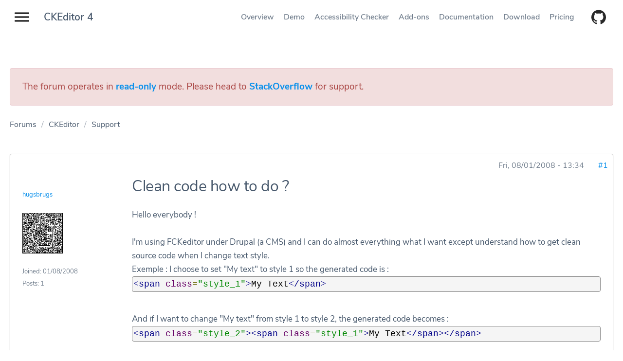

--- FILE ---
content_type: text/html; charset=utf-8
request_url: https://ckeditor.com/old/forums/Support/Clean-code-how-do
body_size: 9416
content:
<!DOCTYPE html>
<html lang="en">
<head>
  <meta name=viewport content="width=device-width, initial-scale=1">
  <meta http-equiv="X-UA-Compatible" content="IE=edge,chrome=1">
  <title>Clean code how to do ? | CKEditor.com Forums</title>
  <!--[if IE]><![endif]-->
<link rel="dns-prefetch" href="//c.cksource.com" />
<link rel="dns-prefetch" href="//code.jquery.com" />
<meta charset="utf-8" />
<meta http-equiv="X-UA-Compatible" content="IE=edge, chrome=1" />
<meta name="description" property="og:description" content="Hello everybody !" />
<meta name="robots" content="follow, index" />
<link rel="canonical" href="https://ckeditor.com/old/forums/Support/Clean-code-how-do" />
<meta name="author" content="CKSource - Frederico Knabben" />
<meta property="og:url" content="https://ckeditor.com/old/forums/Support/Clean-code-how-do" />
<meta property="og:site_name" content="CKEditor.com Forums" />
<meta property="og:type" content="Article" />
<meta property="og:title" content="Clean code how to do ?" />
<meta name="viewport" content="width=device-width, initial-scale=1" />
<meta name="MobileOptimized" content="width" />
<meta name="HandheldFriendly" content="1" />
<meta name="apple-mobile-web-app-capable" content="yes" />
<meta name="rights" content="CKSource - Frederico Knabben" />
  <meta name="author" content="CKSource - Frederico Knabben">
  <meta name="robots" content="follow, index" />
  <link rel="stylesheet" type="text/css" href="https://fonts.googleapis.com/css?family=Montserrat:500|Nunito+Sans:200,400,600,700">

  <link rel="icon" type="image/png" href="/old/themes/ckeditor4/images/favicons/32x32.png" sizes="32x32">
  <link rel="icon" type="image/png" href="/old/themes/ckeditor4/images/favicons/96x96.png" sizes="96x96">
  <link rel="apple-touch-icon" type="image/png" href="/old/themes/ckeditor4/images/favicons/120x120.png" sizes="120x120">
  <link rel="apple-touch-icon" type="image/png" href="/old/themes/ckeditor4/images/favicons/152x152.png" sizes="152x152">
  <link rel="apple-touch-icon" type="image/png" href="/old/themes/ckeditor4/images/favicons/167x167.png" sizes="167x167">
  <link rel="apple-touch-icon" type="image/png" href="/old/themes/ckeditor4/images/favicons/180x180.png" sizes="180x180">

    <link type="text/css" rel="stylesheet" href="https://ckeditor.com/old/sites/default/files/advagg_css/css__sCP0ba39iPfwDJTalepnjWe4GcV0mnyZH2y0h_jMcJ0__7d0QlwDRdoeHEbu8fqp4D-UV7LsMs7r9HpCBWz-LcyI__bBjNsPK0Bj076ZVdFbVwreI7dRJTFb5vaJHn4IKc--4.css" media="all" />
<link type="text/css" rel="stylesheet" href="https://ckeditor.com/old/sites/default/files/advagg_css/css__qHNeHN97o0GTknYaXXQbWb6pWHxUf7iUPUc8quL3JKE__gA7oNROqS51KQLuUIwgs78jilKc9qY-dnYNgaGczjJU__bBjNsPK0Bj076ZVdFbVwreI7dRJTFb5vaJHn4IKc--4.css" media="screen" />
<link type="text/css" rel="stylesheet" href="https://ckeditor.com/old/sites/default/files/advagg_css/css__qgKs1NZOdj2hlCWCgXFA3y86razR85veZsM8zgA5ESQ__LLF-TRAaAFz84OkYQRaBjK8Fx4TFaCdAnWKDSIDMytA__bBjNsPK0Bj076ZVdFbVwreI7dRJTFb5vaJHn4IKc--4.css" media="only screen" />

<!--[if lt IE 9]>
<link type="text/css" rel="stylesheet" href="https://ckeditor.com/old/sites/default/files/advagg_css/css__mcYj5DxtXf19RXA3luW6yvmiv79V7YcwAA1bJrzyGZo__FkvOeVgIeIZ8ROhyPE-gjG4UDrPk5DqVEWzyb0uDBlA__bBjNsPK0Bj076ZVdFbVwreI7dRJTFb5vaJHn4IKc--4.css" media="screen" />
<![endif]-->
<link type="text/css" rel="stylesheet" href="https://ckeditor.com/old/sites/default/files/advagg_css/css__xmQo1sBPXY94cQ0OsZ5yPzW9q0FXH8YOMUvPLkf5y-0__KZxWVThJCyCVvbH6ScPxNYXTSwEeKrc1KpQ82I99n8c__bBjNsPK0Bj076ZVdFbVwreI7dRJTFb5vaJHn4IKc--4.css" media="all" />
  <script src="https://code.jquery.com/jquery-1.7.2.min.js"></script>
<script>
<!--//--><![CDATA[//><!--
window.jQuery || document.write('<script type="text/javascript" src="/old/themes/ckeditor4/vendor/js/libs/jquery-1.7.2.min.js"<\/script>');
//--><!]]>
</script>
<script src="https://ckeditor.com/old/sites/default/files/advagg_js/js__tYZ2XLdT4hFC4MAxHmExB_GtIAAvplJOjQPsylSKzc8__Qg0SQfV5GOVCerhgrbAwOSWMadfLfGQR7rTdsm5NEIw__bBjNsPK0Bj076ZVdFbVwreI7dRJTFb5vaJHn4IKc--4.js"></script>
<script src="https://ckeditor.com/old/sites/default/files/advagg_js/js__yeNSCZjz39ClNz1DLBFP5CArvFsxWoyduPetxv6RSdU__TY_5vsHsspYZ2Hqy1o0R-oGh-6fYS2JwG_skeIOmSvg__bBjNsPK0Bj076ZVdFbVwreI7dRJTFb5vaJHn4IKc--4.js"></script>
<script>
<!--//--><![CDATA[//><!--
jQuery.extend(Drupal.settings, {"basePath":"\/old\/","pathPrefix":"","setHasJsCookie":0,"ajaxPageState":{"theme":"ckeditor4","theme_token":"wGKMYp40Q6o0QZQ0SuAoPLABgsWvpRGXQM5vO8dDMWU","css":{"modules\/system\/system.base.css":1,"modules\/system\/system.menus.css":1,"modules\/system\/system.messages.css":1,"modules\/system\/system.theme.css":1,"modules\/comment\/comment.css":1,"modules\/field\/theme\/field.css":1,"modules\/node\/node.css":1,"modules\/search\/search.css":1,"modules\/user\/user.css":1,"modules\/forum\/forum.css":1,"sites\/all\/modules\/views\/css\/views.css":1,"sites\/all\/modules\/ckeditor_lts\/css\/ckeditor.css":1,"sites\/all\/modules\/ctools\/css\/ctools.css":1,"themes\/adaptivetheme\/at_core\/css\/debug-regions.css":1,"themes\/adaptivetheme\/at_core\/css\/at.layout.css":1,"themes\/ckeditor4\/vendor\/css\/globals.css":1,"themes\/ckeditor4\/styles\/libs.css":1,"themes\/ckeditor4\/styles\/main.css":1,"public:\/\/adaptivetheme\/ckeditor4_files\/ckeditor4.responsive.layout.css":1,"public:\/\/adaptivetheme\/ckeditor4_files\/ckeditor4.responsive.styles.css":1,"public:\/\/adaptivetheme\/ckeditor4_files\/ckeditor4.lt-ie9.layout.css":1,"themes\/ckeditor4\/vendor\/fancybox\/jquery.fancybox.min.css":1,"themes\/ckeditor4\/vendor\/prettify\/prettify.css":1},"js":{"themes\/ckeditor4\/vendor\/fancybox\/jquery.fancybox.min.js":1,"themes\/ckeditor4\/vendor\/prettify\/prettify.js":1,"sites\/all\/modules\/cksource_repo\/includes\/cksource_repo.utils.js":1,"themes\/ckeditor4\/js\/main.js":1,"themes\/ckeditor4\/vendor\/js\/jquery.cookie.js":1,"https:\/\/code.jquery.com\/jquery-1.7.2.min.js":1,"misc\/jquery.once.js":1,"misc\/drupal.js":1,"misc\/jquery-extend-3.4.0.js":1,"misc\/jquery-html-prefilter-3.5.0-backport.js":1,"misc\/form-single-submit.js":1,"sites\/all\/modules\/cksource_repo\/includes\/jquery.form-2.86.js":1,"sites\/all\/modules\/auto_upload\/auto_upload.js":1,"themes\/adaptivetheme\/at_core\/scripts\/scalefix.js":1}},"urlIsAjaxTrusted":{"\/old\/search\/sites":true},"adaptivetheme":{"ckeditor4":{"layout_settings":{"bigscreen":"three-col-grail","tablet_landscape":"three-col-grail","tablet_portrait":"one-col-vert","smalltouch_landscape":"one-col-vert","smalltouch_portrait":"one-col-stack"},"media_query_settings":{"bigscreen":"only screen and (min-width:1025px)","tablet_landscape":"only screen and (min-width:769px) and (max-width:1024px)","tablet_portrait":"only screen and (min-width:481px) and (max-width:768px)","smalltouch_landscape":"only screen and (min-width:321px) and (max-width:480px)","smalltouch_portrait":"only screen and (max-width:320px)"}}},"cksource_repo":{"ajaxToken":"zszhxvxyHBHm8GltzKle1ovuFO43QztdNLmEaFl2J-s","basket":"\/old\/basket"}});
//--><!]]>
</script>

  </head>
<body class="html not-front not-logged-in no-sidebars page-node page-node- page-node-10717 node-type-forum debug-regions atr-7.x-3.x atv-7.x-3.0-rc2 forum-content">
<ul class="skip-link__list">
  <li class="skip-link skip-link--main-nav"><a class="goto-main-navigation" href="#main-navigation" tabindex="1" title="Open main navigation.">Main navigation</a></li>
  <li class="skip-link skip-link--product-nav"><a class="goto-product-menu" href="#product-menu" tabindex="1" title="Move focus on topbar navigation.">Product navigation</a></li>
  <li class="skip-link skip-link--main-content"><a class="goto-main-content" href="#main-content" tabindex="1" title="Goto main content.">Main content</a></li>
</ul>
<div class="menu menu--no-hero menu--ckeditor-4 menu--no-links">
  <div class="menu__page-title"><a href="/ckeditor-4/">CKEditor 4</a></div>
  <nav class="menu-product" id="product-menu" role="navigation" aria-label="product navigation">
    <ul>
      <li><a href="/ckeditor-4/">Overview</a></li>
      <li><a href="/ckeditor-4/demo/">Demo</a></li>
      <li><a href="/ckeditor-4/accessibility-checker/">Accessibility Checker</a></li>
      <li><a href="/cke4/addons/plugins/all">Add-ons</a></li>
      <li><a href="/docs/ckeditor4/latest/" rel="noopener" target="_blank">Documentation</a></li>
      <li><a href="/ckeditor-4/download/">Download</a></li>
      <li><a href="/pricing/">Pricing</a></li>
          </ul>
    <div class="menu-more dropdown dropdown--dark" aria-hidden="true">
      <button class="btn btn--dropdown menu-more__toggler" data-toggle="dropdown" aria-haspopup="true" aria-expanded="false" tabindex="-1" id="menu-more-dropdown">More</button>
      <ul class="menu-more__list dropdown__list" aria-labelledby="menu-more-dropdown"></ul>
    </div>
    <div class="github-btn__wrapper">
      <a class="btn btn-icon" href="https://github.com/ckeditor/ckeditor-dev" target="_blank" rel="noopener noreferrer" title="CKEditor 4 on GitHub.">
        <svg role="img" aria-label="CKEditor 4 on GitHub."><use xlink:href="#github"/></svg>
      </a>
    </div>
  </nav>
  <div class="progress-bar" aria-hidden="true"><span class="progress-bar__fill"></span></div>
</div>
<div class="site-nav site-nav--no-hero">
  <nav id="main-navigation" aria-label="main navigation">
    <button class="site-nav__toggler" id="site-nav__toggler" aria-label="Show website navigation" aria-expanded="false" aria-controls="site-nav__panel"><span class="bar" aria-hidden="true"></span><span class="bar" aria-hidden="true"></span><span class="bar" aria-hidden="true"></span></button>
    <div class="site-nav__panel" aria-hidden="true">
      <ul class="site-nav__menu">
        <li class="site-nav__menu-item"><a href="/" tabindex="-1" title="home page">Home</a></li>
      </ul>
      <div class="site-nav__sets-container">
        <div class="site-nav__sets-inner">
          <h2>WYSIWYG Editors</h2>
          <ul class="site-nav__menu" aria-label="links to product pages">
            <li class="site-nav__menu-item site-nav__menu-item--current"><a href="/ckeditor-4/" tabindex="-1" title="CKEditor 4 product overview page"><span class="site-nav__menu-item-label">CKEditor 4</span></a></li>
            <li class="site-nav__menu-item"><a href="/ckeditor-5/" tabindex="-1" title="CKEditor 5 product overview page"><span class="site-nav__menu-item-label">CKEditor 5</span></a></li>
          </ul>
        </div>
        <div class="site-nav__sets-inner">
          <h2>Image upload</h2>
          <ul class="site-nav__menu" aria-label="links to product pages">
            <li class="site-nav__menu-item"><a href="/ckfinder/" tabindex="-1" title="CKFinder product overview page"><span class="site-nav__menu-item-label">CKFinder</span></a></li>
            <li class="site-nav__menu-item"><a href="/ckeditor-cloud-services/easy-image/" tabindex="-1" title="Easy Image product overview page"><span class="site-nav__menu-item-label">Easy Image</span></a></li>
          </ul>
        </div>
        <div class="site-nav__sets-inner">
          <h2><a href="/collaboration/">Collaboration</a></h2>
          <ul class="site-nav__menu" aria-label="links to product pages">
            <li class="site-nav__menu-item"><a href="/collaboration/comments/" tabindex="-1" title="Comments product overview page"><span class="site-nav__menu-item-label">Comments</span><span class="site-nav__menu-item-badge">New</span></a></li>
            <li class="site-nav__menu-item"><a href="/collaboration/track-changes/" tabindex="-1" title="Track changes product overview page"><span class="site-nav__menu-item-label">Track changes</span><span class="site-nav__menu-item-badge">New</span></a></li>
            <li class="site-nav__menu-item"><a href="/collaboration/real-time-collaborative-editing/" tabindex="-1" title="Collaborative editing product overview page"><span class="site-nav__menu-item-label">Collaborative editing</span></a></li>
          </ul>
        </div>
        <div class="site-nav__sets-inner">
          <ul class="site-nav__menu site-nav__menu--other" aria-label="links to product pages">
            <li class="site-nav__menu-item"><a href="/pricing/" tabindex="-1" title="Pricing product overview page"><span class="site-nav__menu-item-label">Pricing</span></a></li>
            <li class="site-nav__menu-item"><a href="/case-studies/" tabindex="-1" title="Case Studies product overview page"><span class="site-nav__menu-item-label">Case studies</span><span class="site-nav__menu-item-badge">New</span></a></li>
            <li class="site-nav__menu-item"><a href="/docs/" tabindex="-1" title="Documentation product overview page"><span class="site-nav__menu-item-label">Documentation</span></a></li>
            <li class="site-nav__menu-item"><a href="https://support.ckeditor.com/hc/en-us" tabindex="-1" title="Help center product overview page"><span class="site-nav__menu-item-label">Help center</span></a></li>
            <li class="site-nav__menu-item"><a href="/blog/" tabindex="-1" title="Blog product overview page"><span class="site-nav__menu-item-label">Blog</span></a></li>
            <li class="site-nav__menu-item"><a href="/contact/" tabindex="-1" title="Contact us product overview page"><span class="site-nav__menu-item-label">Contact us</span></a></li>
          </ul>
        </div>
      </div>
    </div>
  </nav>
</div>
<div class="site-cover"></div>







<!-- region: Main Content -->
<main class="site-content site-content--forum site-content--product site-content--no-hero " tabindex="-1">
  <section class="forum-node-create-links forum-node-create-links-top forum-topic-legend forum-topic-closed">
    <div class="section-container">
      <div class="alert alert-danger" role="alert">
        <p class="topic-icon-closed">
          The forum operates in <strong><a href="https://ckeditor.com/blog/CKEditor-Community-Forums-Move-to-Stack-Overflow" title="See more details about read-only mode">read-only</a></strong> mode.
          Please head to <strong><a href="https://stackoverflow.com/tags/ckeditor" title="The CKEditor tag at StackOverflow">StackOverflow</a></strong> for support.
        </p>
      </div>
    </div>
  </section>

  <!-- Breadcrumbs -->
      <section class="forum-topic-legend forum-topic-closed page-title__wrapper">
      <div class="section-container ">
        <nav class="breadcrumbs" aria-label="breadcrumb"><li class="breadcrumbs__item"><a rel="v:url"  property="v:title"  href="/old/forums">Forums</a></li><li class="breadcrumbs__item"><a rel="v:url"  property="v:title"  href="/old/Forums/CKEditor">CKEditor</a></li><li class="breadcrumbs__item breadcrumbs__item--current"><a rel="v:url"  property="v:title"  href="/old/Forums/Support">Support</a></li></div>      </div>
    </section>
    <!-- & of Breadcrumbs -->

  <section class="forum-node-create-links forum-node-create-links-top forum-topic-legend forum-topic-closed">
    <div class="section-container ">

      
      <div id="forum-content">

        <!-- region: Main Content -->
        <div class="row">
          <div class="col-xs-12">
                    <div id="forum">        
<div id="forum-topic-header" class="forum-topic-header clearfix">

  
  
  
  
  <a id="forum-topic-top"></a>
</div>


<div id="post-10717" class="forum-post clearfix en posted-by-10557 article"  about="/old/forums/Support/Clean-code-how-do" typeof="sioc:Post sioct:BoardPost" role="article">
  <div class="forum-post-info clearfix">
    <div class="forum-posted-on">
      <span property="dc:date dc:created" content="2008-08-01T13:34:05+02:00" datatype="xsd:dateTime">Fri, 08/01/2008 - 13:34</span>
                </div>  
    
        
    <span class="forum-post-number"><a href="/old/forums/Support/Clean-code-how-do" class="active">#1</a></span>
  </div> 
  <div class="forum-post-wrapper">
    <div class="forum-post-panel-sub">
              

<div class="author-pane">
  <div class="author-pane-inner">
        <div class="author-pane-section author-pane-general">
            <div class="author-pane-line author-name">
        <a href="/old/users/hugsbrugs" title="View user profile." class="username" property="foaf:name" datatype="">hugsbrugs</a>      </div>

                    <figure>
          <span>
            <a href="/old/users/hugsbrugs" title="See profile"><img typeof="foaf:Image" class="image-style-none" src="https://secure.gravatar.com/avatar/9e9cc1fdfbecb9d0cdbae00273bd8cf6.jpg?d=https%3A//c.cksource.com/a/1/img/default_avatar.png&amp;s=83&amp;r=G" alt="hugsbrugs&#039;s picture" title="hugsbrugs&#039;s picture" /></a>          </span>
        </figure>
      
            
            
            
            
                    <div class="author-pane-line author-joined">
          <span class="author-pane-label">Joined:</span> 01/08/2008        </div>
      
                    <div class="author-pane-line author-posts">
          <span class="author-pane-label">Posts:</span> 1        </div>
      
                </div>

        <div class="author-pane-section author-pane-contact">
            
            
            
                </div>

        <div class="author-pane-section author-pane-admin">
            
                </div>
  </div>
</div>
          </div>

    <div class="forum-post-panel-main clearfix">
              <div class="forum-post-title">
                    <h1>Clean code how to do ?</h1>
                  </div>
      
      <div class="forum-post-content">
        <div class="field field-name-body field-type-text-with-summary field-label-hidden view-mode-full"><div class="field-items"><div class="field-item even" property="content:encoded">Hello everybody ! <br /><br />I'm using FCKeditor under Drupal (a CMS) and I can do almost everything what I want except understand how to get clean source code when I change text style.<br />Exemple : I choose to set &quot;My text&quot; to style 1 so the generated code is : <br /><pre>&lt;span class=&quot;style_1&quot;&gt;My Text&lt;/span&gt;</pre><br />And if I want to change &quot;My text&quot; from style 1 to style 2, the generated code becomes : <br /><pre>&lt;span class=&quot;style_2&quot;&gt;&lt;span class=&quot;style_1&quot;&gt;My Text&lt;/span&gt;&lt;/span&gt;</pre><br />so I get a bastard style between style 1 and style 2, can anybody explain me why the first span is not replaced by the second ? because when I change a title from H1 to H2, the change is made, I don't have 2 tags ! why doesn't it work with span ?<br /><br />any explanation is welcome !  I use version 5.x-2.2-beta2, perhaps it comes from this beta version ?<br /><br />thanks<br /><br />Hugo</div></div></div>      </div>

      
          </div>
  </div> 
  <div class="forum-post-footer clearfix">
    <div class="forum-jump-links">
      <a href="#forum-topic-top" title="Jump to top of page" class="af-button-small"><span>Top</span></a>
    </div>

    <div class="forum-post-links">
          </div>
  </div> </div> <div id="forum-comments" class="comment-wrapper">
    </div>
</div>          </div>
        </div>

      </div>

      
      <!-- Feed icons (RSS, Atom icons etc -->
          </div>
  </section>
</main>

<!-- & of region: Main Content -->

<!-- region: Secondary Content -->
<!-- & of region: Secondary Content -->

<!-- region: Tertiary Content -->
<!-- & of region: Tertiary Content -->

<!-- region: Footer -->
<!-- & of region: Footer -->

<script src="https://ckeditor.com/old/sites/default/files/advagg_js/js__8c2RJNVFgvxmQP5_thlgOsmUj_IDdVAtvNhWaBlvWjU__RZCvvQFnCB4boPeGjLQtNm0Um6VSwRM1sqcNJxQSgjA__bBjNsPK0Bj076ZVdFbVwreI7dRJTFb5vaJHn4IKc--4.js"></script>
<script src="https://ckeditor.com/old/sites/default/files/advagg_js/js__r5QtUQxea8ZAVi7jCD0nwDJ3hznBbvueTCJR30de0to__oP65PyoL6CgAm7WMzws7GD90WhB5tCq8SFD6-U_Zpqw__bBjNsPK0Bj076ZVdFbVwreI7dRJTFb5vaJHn4IKc--4.js"></script>

<footer class="footer footer--home" role="contentinfo">
  <div class="section-container footer-site-map">
    <div class="footer-menu__category-items">
      <div class="footer-menu__wrapper" role="navigation">
        <h2>Products</h2>
        <ul class="footer-menu">
          <li><a href="/ckeditor-5/">CKEditor 5</a></li>
          <li><a href="/ckeditor-4/">CKEditor 4</a></li>
          <li><a href="/ckfinder/">CKFinder</a></li>
          <li><a href="/ckeditor-cloud-services/easy-image/">Easy Image</a></li>
          <li><a href="/ckeditor-4/accessibility-checker/">Accessibility Checker</a></li>
        </ul>
      </div>
      <div class="footer-menu__wrapper" role="navigation">
        <h2>Collaboration</h2>
        <ul class="footer-menu">
          <li><a href="/collaboration/comments/">Comments</a></li>
          <li><a href="/collaboration/track-changes/">Track changes</a></li>
          <li><a href="/collaboration/">Collaborative editing</a></li>
        </ul>
      </div>
      <div class="footer-menu__wrapper" role="navigation">
        <h2>Support</h2>
        <ul class="footer-menu">
          <li><a href="https://github.com/ckeditor/">CKEditor GitHub</a></li>
          <li><a href="https://ckeditor.com/docs/">Documentation</a></li>
          <li><a href="https://support.ckeditor.com/hc/en-us/">Help center</a></li>
        </ul>
      </div>
      <div class="footer-menu__wrapper" role="navigation">
        <h2>Resources</h2>
        <ul class="footer-menu">
          <li><a href="/ckeditor-5/resources/">CKEditor 5</a></li>
          <li><a href="/ckeditor-4/resources/">CKEditor 4</a></li>
          <li><a href="/ckfinder/resources/">CKFinder</a></li>
          <li><a href="/ckeditor-cloud-services/easy-image/resources/">Easy Image</a></li>
          <li><a href="/ckeditor-4/accessibility-checker/resources/">Accessibility Checker</a></li>
        </ul>
      </div>
      <div class="footer-menu__wrapper" role="navigation">
        <h2>Explore</h2>
        <ul class="footer-menu">
          <li><a href="/pricing/">Pricing</a></li>
          <li><a href="/contact/">Contact us</a></li>
          <li><a href="/case-studies/">Case studies</a></li>
          <li><a href="https://cksource.com/">About us</a></li>
          <li><a href="/blog/">Blog</a></li>
        </ul>
        <div class="footer-social">
          <ul>
            <li>
              <a class="icon icon--small" href="https://www.facebook.com/CKEditor" target="_blank" rel="noopener noreferrer">
                <svg class="icon__body" role="img" aria-label="Facebook"><use xlink:href="#facebook"/></svg>
              </a>
            </li>
            <li>
              <a class="icon icon--small" href="https://www.twitter.com/ckeditor" target="_blank" rel="noopener noreferrer">
                <svg class="icon__body" role="img" aria-label="Twitter"><use xlink:href="#twitter"/></svg>
              </a>
            </li>
            <li>
              <a class="icon icon--small" href="https://www.linkedin.com/company/cksource/" target="_blank" rel="noopener noreferrer">
                <svg class="icon__body" role="img" aria-label="LinkedIn"><use xlink:href="#linkedin"/></svg>
              </a>
            </li>
            <li>
              <a class="icon icon--small" href="https://medium.com/content-uneditable" target="_blank" rel="noopener noreferrer">
                <svg class="icon__body" role="img" aria-label="Medium"><use xlink:href="#medium"/></svg>
              </a>
            </li>
            <li>
              <a class="icon icon--small" href="https://github.com/ckeditor/ckeditor-dev" target="_blank" rel="noopener noreferrer" title="CKEditor 4 on GitHub.">
                <svg class="icon__body" role="img" aria-label="github logo"><use xlink:href="#github"/></svg>
              </a>
            </li>
          </ul>
        </div>
      </div>
    </div>
  </div>
  <div class="section-container footer-policy">
    <div class="row dashboard-link">
      <div class="col-xs-12">
        <p>To manage your existing license subscriptions and products, please log in to the <a href="https://dashboard.ckeditor.com/login" target="_blank" rel="noopener">dashboard</a>.</p>
      </div>
    </div>
    <div class="row">
      <div class="col-xs-12">
        <p class="footer-policy__rights">© 2003 - 2026 CKSource sp. z o.o. sp.k. All rights reserved.</p>
        <ul class="footer-policy__menu">
          <li class="footer-policy__menu-item"><a href="/legal/">Legal</a></li>
          <li class="footer-policy__menu-item"><a href="/legal/privacy-policy/">Privacy policy</a></li>
          <li class="footer-policy__menu-item"><a href="https://opensource.org/osd">Proud to be Open Source</a></li>
        </ul>
      </div>
    </div>
  </div>
</footer><svg xmlns="http://www.w3.org/2000/svg" style="display: none;">
  <symbol id="twitter" viewbox="0 0 27 22">
    <title>Twitter</title><path d="M25.992.409a11.12 11.12 0 0 1-3.476 1.285A5.536 5.536 0 0 0 18.525.02c-3.018 0-5.467 2.376-5.467 5.306 0 .416.047.82.14 1.208C8.655 6.313 4.625 4.203 1.927.99a5.178 5.178 0 0 0-.74 2.67c0 1.84.964 3.465 2.433 4.416a5.601 5.601 0 0 1-2.48-.661v.064c0 2.572 1.886 4.718 4.39 5.203a5.491 5.491 0 0 1-1.441.188c-.352 0-.696-.033-1.03-.095.697 2.107 2.715 3.642 5.109 3.683a11.186 11.186 0 0 1-6.792 2.272c-.442 0-.878-.024-1.305-.072a15.849 15.849 0 0 0 8.384 2.381c10.06 0 15.56-8.083 15.56-15.096 0-.23-.005-.46-.014-.687a10.882 10.882 0 0 0 2.727-2.746c-.98.421-2.034.707-3.14.835A5.349 5.349 0 0 0 25.992.409"/>
  </symbol>

  <symbol id="facebook" viewbox="0 0 27 25">
    <title>Facebook</title><path d="M26.97 23.518c0 .754-.645 1.365-1.441 1.365H18.87v-9.574h3.397l.509-3.73H18.87V9.195c0-1.08.318-1.817 1.955-1.817h2.088V4.04c-.361-.045-1.6-.147-3.043-.147-3.01 0-5.071 1.74-5.071 4.933v2.751h-3.405v3.73h3.405v9.575H2.284c-.796 0-1.442-.611-1.442-1.365V1.525C.842.771 1.488.16 2.284.16H25.53c.796 0 1.442.611 1.442 1.365v21.993"/>
  </symbol>

  <symbol id="facebook-flat" viewbox="0 0 29 50">
    <title>Facebook</title><path d="M18.75 18.75h9.375v9.375H18.75V50H9.375V28.125H0V18.75h9.375v-3.922c0-3.715 1.169-8.41 3.494-10.975C15.194 1.281 18.097 0 21.575 0h6.55v9.375h-6.563a2.808 2.808 0 0 0-2.812 2.81v6.565z"/>
  </symbol>

  <symbol id="instagram" viewbox="0 0 27 26">
    <title>Instagram</title><path d="M23.79 0H3.21C1.436 0 0 1.38 0 3.083v19.834C0 24.619 1.437 26 3.21 26h20.58c1.773 0 3.21-1.38 3.21-3.083V3.083C27 1.38 25.563 0 23.79 0zm-4.383 4.062c0-.448.377-.812.843-.812h2.531c.466 0 .844.364.844.812V6.5c0 .448-.378.812-.844.812H20.25c-.466 0-.843-.364-.843-.812V4.062zm-5.876 3.98c2.868 0 5.193 2.234 5.193 4.988 0 2.755-2.325 4.988-5.193 4.988-2.867 0-5.192-2.233-5.192-4.988 0-2.754 2.325-4.988 5.192-4.988zM24.47 22.75c0 .448-.378.813-.844.813H3.375c-.466 0-.844-.365-.844-.813V10.562h3.375c-.44.61-.588 1.746-.588 2.468 0 4.35 3.685 7.891 8.213 7.891 4.53 0 8.215-3.54 8.215-7.89 0-.723-.107-1.842-.652-2.469h3.375V22.75z"/>
  </symbol>

  <symbol id="medium" viewbox="0 0 24 24">
    <title>Medium</title><path d="M7.45 2.67l5.38 11.74H13c.86-1.93 1.6-3.91 2.4-5.87s1.6-3.9 2.35-5.86h5.66a3.67 3.67 0 0 1-.24.35c-.42.47-.83 1-1.28 1.41a1.61 1.61 0 0 0-.48 1.23v13a1.08 1.08 0 0 0 .38.86c.44.39.86.8 1.28 1.21l.41.42h-8.77a2.81 2.81 0 0 1 .26-.33c.41-.39.82-.79 1.25-1.16a1.22 1.22 0 0 0 .44-1V9.33c0-.44 0-.88.07-1.31V7.3h-.13c-.08.16-.18.31-.24.48l-5.3 13c-.07.18-.16.35-.25.52h-.12L4.23 7.16h-.14v9.26a1.93 1.93 0 0 0 .43 1.26c.77 1 1.52 2 2.28 3 .1.13.18.27.32.46H.5c.1-.17.17-.29.25-.39.79-1.05 1.59-2.11 2.39-3.15a1.81 1.81 0 0 0 .4-1.17v-10a1.51 1.51 0 0 0-.33-1C2.57 4.67 2 3.85 1.34 3c-.07-.1-.13-.21-.23-.36z"/>
  </symbol>

  <svg id="linkedin" viewbox="0 0 26 26">
    <title>Linkedin</title><path d="M 21.125 0 L 4.875 0 C 2.183594 0 0 2.183594 0 4.875 L 0 21.125 C 0 23.816406 2.183594 26 4.875 26 L 21.125 26 C 23.816406 26 26 23.816406 26 21.125 L 26 4.875 C 26 2.183594 23.816406 0 21.125 0 Z M 8.039063 22.070313 L 4 22.070313 L 3.976563 9.976563 L 8.015625 9.976563 Z M 5.917969 8.394531 L 5.894531 8.394531 C 4.574219 8.394531 3.722656 7.484375 3.722656 6.351563 C 3.722656 5.191406 4.601563 4.3125 5.945313 4.3125 C 7.289063 4.3125 8.113281 5.191406 8.140625 6.351563 C 8.140625 7.484375 7.285156 8.394531 5.917969 8.394531 Z M 22.042969 22.070313 L 17.96875 22.070313 L 17.96875 15.5 C 17.96875 13.910156 17.546875 12.828125 16.125 12.828125 C 15.039063 12.828125 14.453125 13.558594 14.171875 14.265625 C 14.066406 14.519531 14.039063 14.867188 14.039063 15.222656 L 14.039063 22.070313 L 9.945313 22.070313 L 9.921875 9.976563 L 14.015625 9.976563 L 14.039063 11.683594 C 14.5625 10.875 15.433594 9.730469 17.519531 9.730469 C 20.105469 9.730469 22.039063 11.417969 22.039063 15.046875 L 22.039063 22.070313 Z "/>
  </svg>

  <svg id="github" viewbox="0 0 24 24">
    <title id="simpleicons-github-icon">GitHub</title><path d="M12 .297c-6.63 0-12 5.373-12 12 0 5.303 3.438 9.8 8.205 11.385.6.113.82-.258.82-.577 0-.285-.01-1.04-.015-2.04-3.338.724-4.042-1.61-4.042-1.61C4.422 18.07 3.633 17.7 3.633 17.7c-1.087-.744.084-.729.084-.729 1.205.084 1.838 1.236 1.838 1.236 1.07 1.835 2.809 1.305 3.495.998.108-.776.417-1.305.76-1.605-2.665-.3-5.466-1.332-5.466-5.93 0-1.31.465-2.38 1.235-3.22-.135-.303-.54-1.523.105-3.176 0 0 1.005-.322 3.3 1.23.96-.267 1.98-.399 3-.405 1.02.006 2.04.138 3 .405 2.28-1.552 3.285-1.23 3.285-1.23.645 1.653.24 2.873.12 3.176.765.84 1.23 1.91 1.23 3.22 0 4.61-2.805 5.625-5.475 5.92.42.36.81 1.096.81 2.22 0 1.606-.015 2.896-.015 3.286 0 .315.21.69.825.57C20.565 22.092 24 17.592 24 12.297c0-6.627-5.373-12-12-12"/>
  </svg>

  <symbol id="arrow-down" viewbox="0 0 78 37">
    <title>Arrow down</title><g stroke-width="3" fill="none" fill-rule="evenodd" stroke-linecap="square"><path d="M2.081 2.135L39.37 34.347M39.533 34.347L76.82 2.135 39.533 34.347z"/></g>
  </symbol>

  <symbol id="phone" viewbox="0 0 28 28">
    <title>Phone</title><path d="M5.6 12.133c2.178 4.356 5.911 7.934 10.267 10.267l3.422-3.422c.467-.467 1.089-.622 1.555-.311 1.712.622 3.578.933 5.6.933.934 0 1.556.622 1.556 1.556v5.288c0 .934-.622 1.556-1.556 1.556C11.822 28 0 16.178 0 1.556 0 .622.622 0 1.556 0H7c.933 0 1.556.622 1.556 1.556 0 1.866.31 3.733.933 5.6.155.466 0 1.088-.311 1.555L5.6 12.133z"/>
  </symbol>

  <symbol id="menu" viewbox="0 0 25 17">
    <title>Menu</title><path d="M0 17h25v-3H0v3zm0-7h25V7H0v3zM0 0v3h25V0H0z"/>
  </symbol>

  <symbol id="close" viewbox="0 0 18 18">
    <title>Close icon</title><path d="M18 1.813L16.187 0 9 7.187 1.813 0 0 1.813 7.187 9 0 16.187 1.813 18 9 10.813 16.187 18 18 16.187 10.813 9z"/>
  </symbol>

  <symbol id="check" viewbox="0 0 20 14">
    <title>Check</title><path d="M7 11.17L2.83 7 1.41 8.41 7 14 19 2 17.59.59z" stroke="#19B159"/>
  </symbol>

  <svg id="info" viewbox="0 0 24 24">
    <path d="M0 0h24v24H0z" fill="none"/>
    <path d="M11 17h2v-6h-2v6zm1-15C6.48 2 2 6.48 2 12s4.48 10 10 10 10-4.48 10-10S17.52 2 12 2zm0 18c-4.41 0-8-3.59-8-8s3.59-8 8-8 8 3.59 8 8-3.59 8-8 8zM11 9h2V7h-2v2z"/>
  </svg>
  <svg id="settings" viewbox="0 0 16 16">
    <path d="M-2-2h20v20H-2z" fill="none"/>
    <path d="M.5 12.167v1.666h5v-1.666h-5zm0-10v1.666h8.333V2.167H.5zM8.833 15.5v-1.667H15.5v-1.666H8.833V10.5H7.167v5h1.666zm-5-10v1.667H.5v1.666h3.333V10.5H5.5v-5H3.833zM15.5 8.833V7.167H7.167v1.666H15.5zm-5-3.333h1.667V3.833H15.5V2.167h-3.333V.5H10.5v5z" fill-rule="nonzero"/>
  </svg>
</svg>

  
  <!-- Google Tag Manager -->
    <noscript><iframe src="//www.googletagmanager.com/ns.html?id=GTM-KFSS6L" height="0" width="0" style="display:none;visibility:hidden"></iframe></noscript>
    <script type="text/javascript">(function(w,d,s,l,i){w[l]=w[l]||[];w[l].push({'gtm.start': new Date().getTime(),event:'gtm.js'});var f=d.getElementsByTagName(s)[0],j=d.createElement(s),dl=l!='dataLayer'?'&l='+l:'';j.async=true;j.src='//www.googletagmanager.com/gtm.js?id='+i+dl;f.parentNode.insertBefore(j,f);})(window,document,'script','dataLayer','GTM-KFSS6L');</script>
    <!-- End Google Tag Manager -->
  </body>
</html>
